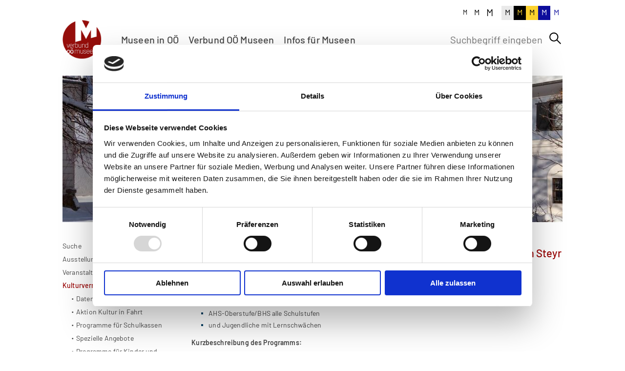

--- FILE ---
content_type: text/html; charset=utf-8
request_url: https://www.ooemuseen.at/museen-in-ooe/kulturvermittlung/193-museum-arbeitswelt-steyr-stollen-der-erinnerung-kz-zwangsarbeit-in-steyr
body_size: 8418
content:
<!DOCTYPE html>
<html lang="de">
    <head>
        <!--
    This website is powered by Koala Web Framework CMS Version 5.0.
    Koala Framework is a free open source Content Management Framework licensed under BSD.
    http://www.koala-framework.org
-->
<!-- ooemuseum-metaTags -->
        <meta name="generator" content="Koala Web Framework CMS" />
        <meta property="og:url" content="https://www.ooemuseen.at/museen-in-ooe/kulturvermittlung/193-museum-arbeitswelt-steyr-stollen-der-erinnerung-kz-zwangsarb" />
        <meta name="description" content="Kulturvermittlungsprogramme für Hauptschule/Neue Mittelschule/AHS-Unterstufe/AHS-Oberstufe/BHS von der 8. bis 13. Schulstufe" />
    
<!-- /ooemuseum-metaTags -->
<title>Museum Arbeitswelt Steyr: Stollen der Erinnerung: KZ & Zwangsarbeit in Steyr - Kulturvermittlung - Museen in OÖ - Verbund Oberösterreichischer Museen</title>    <!-- GoogleTagManager -->
    <script>
        dataLayer=[[]];
    </script>
        <script>(function(w,d,s,l,i){w[l]=w[l]||[];w[l].push({'gtm.start':
                new Date().getTime(),event:'gtm.js'});var f=d.getElementsByTagName(s)[0],
            j=d.createElement(s),dl=l!='dataLayer'?'&l='+l:'';j.async=true;j.src=
            'https://www.googletagmanager.com/gtm.js?id='+i+dl+'';f.parentNode.insertBefore(j,f);
        })(window,document,'script','dataLayer','GTM-MC96VHJ');</script>
        <!-- /GoogleTagManager -->
<!-- ooemuseum-assets -->
<link href="/assets/build/Frontend.css?0ab2282b50e01071b298" rel="stylesheet"><script data-kwf-unique-prefix="ooemuseum" data-base-url="" type="text/javascript" src="/assets/build/de.Frontend.js?0ab2282b50e01071b298"></script><script type="text/javascript" src="/assets/build/Frontend.js?0ab2282b50e01071b298"></script><!-- /ooemuseum-assets -->
<link rel="shortcut icon" href="/assets/web/images/favicon.ico" />

        <meta name="viewport" content="width=device-width, initial-scale=1">
    </head>
    <body class="ooemuseum-frontend ooemuseum-rootMaster">
        <div class="ooemuseum-rootMaster__outerPage">
            <div class="ooemuseum-rootMaster__page">
                <div class="ooemuseum-rootMaster__outerHeader">
                    <div class="ooemuseum-rootMaster__topHeader">
                        <div class="ooemuseum-rootMaster__fontSizeButton1">M</div>
                        <div class="ooemuseum-rootMaster__fontSizeButton2">M</div>
                        <div class="ooemuseum-rootMaster__fontSizeButton3">M</div>
                        <div class="ooemuseum-rootMaster__siteColorButton1">M</div>
                        <div class="ooemuseum-rootMaster__siteColorButton2">M</div>
                        <div class="ooemuseum-rootMaster__siteColorButton3">M</div>
                        <div class="ooemuseum-rootMaster__siteColorButton4">M</div>
                        <div class="ooemuseum-rootMaster__siteColorButton5">M</div>
                    </div>
                    <div class="ooemuseum-rootMaster__header">
                        <div class="ooemuseum-rootMaster__logo">
                            <a href="/">
                                <img src="/assets/web/images/logo.png" width="200" height="200" alt="" />
                            </a>
                        </div>
                        <div class="ooemuseum-rootMaster__mainMenu">
                                <nav class="ooemuseum-webStandard ooemuseum-webMenu ooemuseum-webListNone ooemuseum-webListNone ooemuseum-menuMain">
        <input type="hidden" value="null" />
        <ul class="ooemuseum-menuMain__menu">
                                        
                <li class="ooemuseum-menuMain__item ooemuseum-menuMain__item--first ooemuseum-menuMain__item--current                    ooemuseum-menuMain__item--hasSubMenu">
                                        <a href="/museen-in-ooe/suche" class="ooemuseum-menuMain__link">Museen in OÖ</a>
                                                                <div class="ooemuseum-menuMain__dropdown">
                            <ul>
                                                                    
                                    <li class="ooemuseum-menuMain__item ooemuseum-menuMain__item--first">
                                                                                <a href="/museen-in-ooe/suche" class="ooemuseum-menuMain__subMenuLink">Suche</a>
                                                                            </li>
                                    
                                                                    
                                    <li class="ooemuseum-menuMain__item">
                                                                                <a href="/museen-in-ooe/ausstellungen" class="ooemuseum-menuMain__subMenuLink">Ausstellungen</a>
                                                                            </li>
                                    
                                                                    
                                    <li class="ooemuseum-menuMain__item">
                                                                                <a href="/museen-in-ooe/veranstaltungen" class="ooemuseum-menuMain__subMenuLink">Veranstaltungen</a>
                                                                            </li>
                                    
                                                                    
                                    <li class="ooemuseum-menuMain__item ooemuseum-menuMain__item--current ooemuseum-menuMain__item--selected">
                                                                                <a href="/museen-in-ooe/kulturvermittlung" class="ooemuseum-menuMain__subMenuLink">Kulturvermittlung</a>
                                                                            </li>
                                    
                                                                    
                                    <li class="ooemuseum-menuMain__item">
                                                                                <a href="/museen-in-ooe/museumskarte-ooe" class="ooemuseum-menuMain__subMenuLink">Museumskarte OÖ</a>
                                                                            </li>
                                    
                                                                    
                                    <li class="ooemuseum-menuMain__item">
                                                                                <a href="/museen-in-ooe/museums-app" class="ooemuseum-menuMain__subMenuLink">Museums-App</a>
                                                                            </li>
                                    
                                                                    
                                    <li class="ooemuseum-menuMain__item">
                                                                                <a href="/museen-in-ooe/museumsshop" class="ooemuseum-menuMain__subMenuLink">Museumsshop</a>
                                                                            </li>
                                    
                                                                    
                                    <li class="ooemuseum-menuMain__item ooemuseum-menuMain__item--last">
                                                                                <a href="/museen-in-ooe/newsletter" class="ooemuseum-menuMain__subMenuLink">Newsletter</a>
                                                                            </li>
                                    
                                                            </ul>
                        </div>
                                    </li>
                
                            
                <li class="ooemuseum-menuMain__item                    ooemuseum-menuMain__item--hasSubMenu">
                                        <a href="/verbund-ooe-museen/wir-ueber-uns/leitbild-und-ziele" class="ooemuseum-menuMain__link  ooemuseum-kwcLinkIntern">Verbund OÖ Museen</a>
                                                                <div class="ooemuseum-menuMain__dropdown">
                            <ul>
                                                                    
                                    <li class="ooemuseum-menuMain__item ooemuseum-menuMain__item--first">
                                                                                <a href="/verbund-ooe-museen/wir-ueber-uns/leitbild-und-ziele" class="ooemuseum-menuMain__subMenuLink  ooemuseum-kwcLinkIntern">Wir über uns</a>
                                                                            </li>
                                    
                                                                    
                                    <li class="ooemuseum-menuMain__item">
                                                                                <a href="/verbund-ooe-museen/kontakt" class="ooemuseum-menuMain__subMenuLink">Kontakt</a>
                                                                            </li>
                                    
                                                                    
                                    <li class="ooemuseum-menuMain__item">
                                                                                <a href="/verbund-ooe-museen/aktivitaeten" class="ooemuseum-menuMain__subMenuLink">Aktivitäten</a>
                                                                            </li>
                                    
                                                                    
                                    <li class="ooemuseum-menuMain__item ooemuseum-menuMain__item--last">
                                                                                <a href="/verbund-ooe-museen/projekte/beratungsangebot-praeventive-konservervierung" class="ooemuseum-menuMain__subMenuLink  ooemuseum-kwcLinkIntern">Projekte</a>
                                                                            </li>
                                    
                                                            </ul>
                        </div>
                                    </li>
                
                            
                <li class="ooemuseum-menuMain__item ooemuseum-menuMain__item--last                    ooemuseum-menuMain__item--hasSubMenu">
                                        <a href="/infos-fuer-museen/aktuelles" class="ooemuseum-menuMain__link">Infos für Museen</a>
                                                                <div class="ooemuseum-menuMain__dropdown">
                            <ul>
                                                                    
                                    <li class="ooemuseum-menuMain__item ooemuseum-menuMain__item--first">
                                                                                <a href="/infos-fuer-museen/aktuelles" class="ooemuseum-menuMain__subMenuLink">Aktuelles</a>
                                                                            </li>
                                    
                                                                    
                                    <li class="ooemuseum-menuMain__item">
                                                                                <a href="/infos-fuer-museen/aktionswoche-imt-2026" class="ooemuseum-menuMain__subMenuLink">Aktionswoche IMT 2026</a>
                                                                            </li>
                                    
                                                                    
                                    <li class="ooemuseum-menuMain__item">
                                                                                <a href="/infos-fuer-museen/fachinformationen" class="ooemuseum-menuMain__subMenuLink">Fachinformationen</a>
                                                                            </li>
                                    
                                                                    
                                    <li class="ooemuseum-menuMain__item">
                                                                                <a href="/infos-fuer-museen/publikationen" class="ooemuseum-menuMain__subMenuLink">Publikationen</a>
                                                                            </li>
                                    
                                                                    
                                    <li class="ooemuseum-menuMain__item">
                                                                                <a href="/infos-fuer-museen/weiterbildung" class="ooemuseum-menuMain__subMenuLink">Weiterbildung</a>
                                                                            </li>
                                    
                                                                    
                                    <li class="ooemuseum-menuMain__item">
                                                                                <a href="/infos-fuer-museen/tagungen/bbos-tagung-1" class="ooemuseum-menuMain__subMenuLink  ooemuseum-kwcLinkIntern">Tagungen</a>
                                                                            </li>
                                    
                                                                    
                                    <li class="ooemuseum-menuMain__item ooemuseum-menuMain__item--last">
                                                                                <a href="/infos-fuer-museen/schwarzes-brett/kategorien/54-boerse-objekte-und-museumsausstattung" class="ooemuseum-menuMain__subMenuLink" data-kwc-detail="{&quot;directoryComponentId&quot;:&quot;167-categories&quot;,&quot;directoryComponentClass&quot;:&quot;Directory_NoticeBoard_Category_Component&quot;}">Schwarzes Brett</a>
                                                                            </li>
                                    
                                                            </ul>
                        </div>
                                    </li>
                
                                </ul>
    </nav>

                        </div>
                        <div class="ooemuseum-rootMaster__searchBox">
                            <div class="ooemuseum-fulltextSearchBox">
    <input type="hidden" value="{&quot;searchTitle&quot;:&quot;Suche&quot;,&quot;searchUrl&quot;:&quot;\/suche&quot;,&quot;useLiveSearch&quot;:true,&quot;hideSubmit&quot;:false,&quot;minSearchTermLength&quot;:3}" />
    <div class="unResponsive ooemuseum-fulltextSearchSearchViewAjaxSearchForm ooemuseum-webForm ooemuseum-kwcForm" data-width="100%" data-config="{&quot;componentId&quot;:&quot;root_search-view-searchForm&quot;,&quot;fieldConfig&quot;:{&quot;query&quot;:{}}}">
                    <div class="ooemuseum-webStandard ooemuseum-formContainer" data-width="100%">
                                                                    <form action="/suche" method="get">

                                            <div class="ooemuseum-kwfField ooemuseum-kwfFormFieldTextField ooemuseum-kwcLabelPositionLeft ooemuseum-query" data-field-name="query"><div class="ooemuseum-kwfFormFieldWrapper" style=""><input type="text" name="query" value="" autoComplete="off" placeholder="Suchbegriff eingeben" /></div></div>
                    
                    <div class="ooemuseum-submitWrapper ooemuseum-fulltextSearchSearchViewAjaxSearchForm__submitWrapper">
                        <div class="ooemuseum-button ooemuseum-fulltextSearchSearchViewAjaxSearchForm__button">
                            <button class="ooemuseum-submit ooemuseum-fulltextSearchSearchViewAjaxSearchForm__submit" type="submit" name="root_search-view-searchForm" value="submit">
                                <span></span>
                            </button>
                        </div>
                    </div>
                    <div class="ooemuseum-clear"></div>
                                                                    <input type="hidden" name="root_search-view-searchForm" value="submit" />
                    
                                        <input type="hidden" name="root_search-view-searchForm-post" value="post" />

                                    </form>
                                                            </div>
    </div>
</div>

                        </div>
                        <div class="ooemuseum-rootMaster__mobileMenu">
                            <nav class="ooemuseum-webListNone ooemuseum-webStandard ooemuseum-webMenu ooemuseum-default ooemuseum-menuMobile">
    <div class="ooemuseum-loadingMenu"><div class="ooemuseum-innerLoading"></div></div>
    <input type="hidden" value="{&quot;controllerUrl&quot;:&quot;\/admin\/component\/edit\/Menu_Mobile_Component\/Index&quot;,&quot;subrootComponentId&quot;:&quot;root&quot;,&quot;componentId&quot;:&quot;16_193-mobileMenu&quot;}" />
        <a class="ooemuseum-showMenu" href="#">
        
    </a>
                <div class="ooemuseum-slider" data-mobile-slider="true"></div>
            <div class="ooemuseum-closeMask"></div>
</nav>

                            <div class="ooemuseum-fulltextSearchBox">
    <input type="hidden" value="{&quot;searchTitle&quot;:&quot;Suche&quot;,&quot;searchUrl&quot;:&quot;\/suche&quot;,&quot;useLiveSearch&quot;:true,&quot;hideSubmit&quot;:false,&quot;minSearchTermLength&quot;:3}" />
    <div class="unResponsive ooemuseum-fulltextSearchSearchViewAjaxSearchForm ooemuseum-webForm ooemuseum-kwcForm" data-width="100%" data-config="{&quot;componentId&quot;:&quot;root_search-view-searchForm&quot;,&quot;fieldConfig&quot;:{&quot;query&quot;:{}}}">
                    <div class="ooemuseum-webStandard ooemuseum-formContainer" data-width="100%">
                                                                    <form action="/suche" method="get">

                                            <div class="ooemuseum-kwfField ooemuseum-kwfFormFieldTextField ooemuseum-kwcLabelPositionLeft ooemuseum-query" data-field-name="query"><div class="ooemuseum-kwfFormFieldWrapper" style=""><input type="text" name="query" value="" autoComplete="off" placeholder="Suchbegriff eingeben" /></div></div>
                    
                    <div class="ooemuseum-submitWrapper ooemuseum-fulltextSearchSearchViewAjaxSearchForm__submitWrapper">
                        <div class="ooemuseum-button ooemuseum-fulltextSearchSearchViewAjaxSearchForm__button">
                            <button class="ooemuseum-submit ooemuseum-fulltextSearchSearchViewAjaxSearchForm__submit" type="submit" name="root_search-view-searchForm" value="submit">
                                <span></span>
                            </button>
                        </div>
                    </div>
                    <div class="ooemuseum-clear"></div>
                                                                    <input type="hidden" name="root_search-view-searchForm" value="submit" />
                    
                                        <input type="hidden" name="root_search-view-searchForm-post" value="post" />

                                    </form>
                                                            </div>
    </div>
</div>

                        </div>
                        <div class="ooemuseum-clear"></div>
                    </div>
                </div>
                <div class="ooemuseum-rootMaster__stage">
                    <div class="ooemuseum-boxStage" data-config="{&quot;cellAlign&quot;:&quot;center&quot;,&quot;contain&quot;:false,&quot;wrapAround&quot;:true,&quot;cellSelector&quot;:&quot;.ooemuseum-boxStage__listItem&quot;,&quot;lazyImages&quot;:2,&quot;draggable&quot;:false,&quot;autoPlay&quot;:7500,&quot;pauseAutoPlayOnHover&quot;:false,&quot;pageDots&quot;:false,&quot;prevNextButtons&quot;:false}">
                    
        <div class="ooemuseum-boxStage__listItem  ooemuseum-boxStage__listItem--first ooemuseum-boxStage__listItem--even">
            <figure class="ooemuseum-boxStageImage dimensionDefault webImageLoadedAnimation ooemuseum-kwcImage" style="" data-width="100%" data-max-width="0">
                    <div class="ooemuseum-boxStageImage__outerContainer">
            <div class="ooemuseum-boxStageImage__container ooemuseum-kwcImageContainer " style="padding-bottom: 29.296875%"
                data-width-steps="[62,162,262,363,466,570,677,788,903,1024,1145,1273,1410,1500]"
                data-src="/media/Box_Stage_Image_Component/root-stage-1952/dh-{width}-112151/5cf91026/1768235120/162-2026-0001-c-sensen-museum-micheldorf.jpg">
                                <noscript>
                    <img src="/media/Box_Stage_Image_Component/root-stage-1952/dh-1024-112151/5cf91026/1768235120/162-2026-0001-c-sensen-museum-micheldorf.jpg" width="1024" height="300" alt="" />
                </noscript>
                            </div>
        </div>
                    </figure>

        </div>
        
                
        <div class="ooemuseum-boxStage__listItem  ooemuseum-boxStage__listItem--odd">
            <figure class="ooemuseum-boxStageImage dimensionDefault webImageLoadedAnimation ooemuseum-kwcImage" style="" data-width="100%" data-max-width="0">
                    <div class="ooemuseum-boxStageImage__outerContainer">
            <div class="ooemuseum-boxStageImage__container ooemuseum-kwcImageContainer " style="padding-bottom: 29.296875%"
                data-width-steps="[62,162,262,363,466,570,677,788,903,1024,1145,1273,1410,1500]"
                data-src="/media/Box_Stage_Image_Component/root-stage-1938/dh-{width}-112151/0c5d01cc/1768235039/227-2026-0007-c-vomus.jpg">
                                <noscript>
                    <img src="/media/Box_Stage_Image_Component/root-stage-1938/dh-1024-112151/0c5d01cc/1768235039/227-2026-0007-c-vomus.jpg" width="1024" height="300" alt="" />
                </noscript>
                            </div>
        </div>
                    </figure>

        </div>
        
                
        <div class="ooemuseum-boxStage__listItem  ooemuseum-boxStage__listItem--even">
            <figure class="ooemuseum-boxStageImage dimensionDefault webImageLoadedAnimation ooemuseum-kwcImage" style="" data-width="100%" data-max-width="0">
                    <div class="ooemuseum-boxStageImage__outerContainer">
            <div class="ooemuseum-boxStageImage__container ooemuseum-kwcImageContainer " style="padding-bottom: 29.296875%"
                data-width-steps="[62,162,262,363,466,570,677,788,903,1024,1145,1273,1410,1500]"
                data-src="/media/Box_Stage_Image_Component/root-stage-2207/dh-{width}-112151/4a303eb2/1768235078/228-2025-0006-c-ronald-winkler-winter-westfassade.jpg">
                                <noscript>
                    <img src="/media/Box_Stage_Image_Component/root-stage-2207/dh-1024-112151/4a303eb2/1768235078/228-2025-0006-c-ronald-winkler-winter-westfassade.jpg" width="1024" height="300" alt="" />
                </noscript>
                            </div>
        </div>
                    </figure>

        </div>
        
                
        <div class="ooemuseum-boxStage__listItem  ooemuseum-boxStage__listItem--odd">
            <figure class="ooemuseum-boxStageImage dimensionDefault webImageLoadedAnimation ooemuseum-kwcImage" style="" data-width="100%" data-max-width="0">
                    <div class="ooemuseum-boxStageImage__outerContainer">
            <div class="ooemuseum-boxStageImage__container ooemuseum-kwcImageContainer " style="padding-bottom: 29.296875%"
                data-width-steps="[62,162,262,363,466,570,677,788,903,1024,1145,1273,1410,1500]"
                data-src="/media/Box_Stage_Image_Component/root-stage-2196/dh-{width}-112151/f58db6ac/1765363197/103-2025-0014-c-vomus-muehlenadvent.jpg">
                                <noscript>
                    <img src="/media/Box_Stage_Image_Component/root-stage-2196/dh-1024-112151/f58db6ac/1765363197/103-2025-0014-c-vomus-muehlenadvent.jpg" width="1024" height="300" alt="" />
                </noscript>
                            </div>
        </div>
                    </figure>

        </div>
        
                
        <div class="ooemuseum-boxStage__listItem  ooemuseum-boxStage__listItem--even">
            <figure class="ooemuseum-boxStageImage dimensionDefault webImageLoadedAnimation ooemuseum-kwcImage" style="" data-width="100%" data-max-width="0">
                    <div class="ooemuseum-boxStageImage__outerContainer">
            <div class="ooemuseum-boxStageImage__container ooemuseum-kwcImageContainer " style="padding-bottom: 29.296875%"
                data-width-steps="[62,162,262,363,466,570,677,788,903,1024,1145,1273,1410,1557,1718,1896,2048]"
                data-src="/media/Box_Stage_Image_Component/root-stage-12916/dh-{width}-112151/eb86f558/1688998310/neu-02-innen-muehlsteinmuseum-steinbrecherhaus-c-verein-steinbrecherhaus-perg.jpg">
                                <noscript>
                    <img src="/media/Box_Stage_Image_Component/root-stage-12916/dh-1024-112151/eb86f558/1688998310/neu-02-innen-muehlsteinmuseum-steinbrecherhaus-c-verein-steinbrecherhaus-perg.jpg" width="1024" height="300" alt="" />
                </noscript>
                            </div>
        </div>
                    </figure>

        </div>
        
                
        <div class="ooemuseum-boxStage__listItem  ooemuseum-boxStage__listItem--odd">
            <figure class="ooemuseum-boxStageImage dimensionDefault webImageLoadedAnimation ooemuseum-kwcImage" style="" data-width="100%" data-max-width="0">
                    <div class="ooemuseum-boxStageImage__outerContainer">
            <div class="ooemuseum-boxStageImage__container ooemuseum-kwcImageContainer " style="padding-bottom: 29.296875%"
                data-width-steps="[62,162,262,363,466,570,677,788,903,1024,1145,1273,1410,1557,1718,1896,2048]"
                data-src="/media/Box_Stage_Image_Component/root-stage-12921/dh-{width}-112151/1d0cf5ec/1683192220/284-2014-0002-c-vomus.JPG">
                                <noscript>
                    <img src="/media/Box_Stage_Image_Component/root-stage-12921/dh-1024-112151/1d0cf5ec/1683192220/284-2014-0002-c-vomus.JPG" width="1024" height="300" alt="" />
                </noscript>
                            </div>
        </div>
                    </figure>

        </div>
        
                
        <div class="ooemuseum-boxStage__listItem  ooemuseum-boxStage__listItem--even">
            <figure class="ooemuseum-boxStageImage dimensionDefault webImageLoadedAnimation ooemuseum-kwcImage" style="" data-width="100%" data-max-width="0">
                    <div class="ooemuseum-boxStageImage__outerContainer">
            <div class="ooemuseum-boxStageImage__container ooemuseum-kwcImageContainer " style="padding-bottom: 29.296875%"
                data-width-steps="[62,162,262,363,466,570,677,788,903,1024,1145,1273,1410,1500]"
                data-src="/media/Box_Stage_Image_Component/root-stage-17133/dh-{width}-112151/09e2fd13/1747827805/196-2022-0003-c-ooelkg-michael-maritsch.jpg">
                                <noscript>
                    <img src="/media/Box_Stage_Image_Component/root-stage-17133/dh-1024-112151/09e2fd13/1747827805/196-2022-0003-c-ooelkg-michael-maritsch.jpg" width="1024" height="300" alt="" />
                </noscript>
                            </div>
        </div>
                    </figure>

        </div>
        
                
        <div class="ooemuseum-boxStage__listItem  ooemuseum-boxStage__listItem--odd">
            <figure class="ooemuseum-boxStageImage dimensionDefault webImageLoadedAnimation ooemuseum-kwcImage" style="" data-width="100%" data-max-width="0">
                    <div class="ooemuseum-boxStageImage__outerContainer">
            <div class="ooemuseum-boxStageImage__container ooemuseum-kwcImageContainer " style="padding-bottom: 29.296875%"
                data-width-steps="[62,162,262,363,466,570,677,788,903,1024,1145,1273,1410,1453]"
                data-src="/media/Box_Stage_Image_Component/root-stage-11330/dh-{width}-112151/2bcaf409/1747822079/160-2025-0019-c-vomus-austellung-100-jahre-dachstein-schischuh.jpg">
                                <noscript>
                    <img src="/media/Box_Stage_Image_Component/root-stage-11330/dh-1024-112151/2bcaf409/1747822079/160-2025-0019-c-vomus-austellung-100-jahre-dachstein-schischuh.jpg" width="1024" height="300" alt="" />
                </noscript>
                            </div>
        </div>
                    </figure>

        </div>
        
                
        <div class="ooemuseum-boxStage__listItem  ooemuseum-boxStage__listItem--even">
            <figure class="ooemuseum-boxStageImage dimensionDefault webImageLoadedAnimation ooemuseum-kwcImage" style="" data-width="100%" data-max-width="0">
                    <div class="ooemuseum-boxStageImage__outerContainer">
            <div class="ooemuseum-boxStageImage__container ooemuseum-kwcImageContainer " style="padding-bottom: 29.296875%"
                data-width-steps="[62,162,262,363,466,570,677,788,903,1024,1145,1273,1410,1500]"
                data-src="/media/Box_Stage_Image_Component/root-stage-5150/dh-{width}-112151/e3721339/1702569167/118-2020-0023-c-vomus.jpg">
                                <noscript>
                    <img src="/media/Box_Stage_Image_Component/root-stage-5150/dh-1024-112151/e3721339/1702569167/118-2020-0023-c-vomus.jpg" width="1024" height="300" alt="" />
                </noscript>
                            </div>
        </div>
                    </figure>

        </div>
        
                
        <div class="ooemuseum-boxStage__listItem  ooemuseum-boxStage__listItem--odd">
            <figure class="ooemuseum-boxStageImage dimensionDefault webImageLoadedAnimation ooemuseum-kwcImage" style="" data-width="100%" data-max-width="0">
                    <div class="ooemuseum-boxStageImage__outerContainer">
            <div class="ooemuseum-boxStageImage__container ooemuseum-kwcImageContainer " style="padding-bottom: 29.296875%"
                data-width-steps="[62,162,262,363,466,570,677,788,903,1024,1145,1273,1410,1557,1718,1896,2048]"
                data-src="/media/Box_Stage_Image_Component/root-stage-5123/dh-{width}-112151/aced471e/1683113524/324-2022-0005-c-brunobrandstetter-stadttheater-.jpg">
                                <noscript>
                    <img src="/media/Box_Stage_Image_Component/root-stage-5123/dh-1024-112151/aced471e/1683113524/324-2022-0005-c-brunobrandstetter-stadttheater-.jpg" width="1024" height="300" alt="" />
                </noscript>
                            </div>
        </div>
                    </figure>

        </div>
        
                
        <div class="ooemuseum-boxStage__listItem  ooemuseum-boxStage__listItem--even">
            <figure class="ooemuseum-boxStageImage dimensionDefault webImageLoadedAnimation ooemuseum-kwcImage" style="" data-width="100%" data-max-width="0">
                    <div class="ooemuseum-boxStageImage__outerContainer">
            <div class="ooemuseum-boxStageImage__container ooemuseum-kwcImageContainer " style="padding-bottom: 29.296875%"
                data-width-steps="[62,162,262,363,466,570,677,788,903,1024,1145,1273,1410,1557,1718,1896,2048]"
                data-src="/media/Box_Stage_Image_Component/root-stage-5154/dh-{width}-112151/a27b30c5/1742545168/museum-exklusiv-stadtansichten-c-helena-wimmer.jpg">
                                <noscript>
                    <img src="/media/Box_Stage_Image_Component/root-stage-5154/dh-1024-112151/a27b30c5/1742545168/museum-exklusiv-stadtansichten-c-helena-wimmer.jpg" width="1024" height="300" alt="" />
                </noscript>
                            </div>
        </div>
                    </figure>

        </div>
        
                
        <div class="ooemuseum-boxStage__listItem  ooemuseum-boxStage__listItem--odd">
            <figure class="ooemuseum-boxStageImage dimensionDefault webImageLoadedAnimation ooemuseum-kwcImage" style="" data-width="100%" data-max-width="0">
                    <div class="ooemuseum-boxStageImage__outerContainer">
            <div class="ooemuseum-boxStageImage__container ooemuseum-kwcImageContainer " style="padding-bottom: 29.296875%"
                data-width-steps="[62,162,262,363,466,570,677,788,903,1024,1145,1273,1410,1557,1718,1896,2048]"
                data-src="/media/Box_Stage_Image_Component/root-stage-1642/dh-{width}-112151/7423f76b/1702565839/312-2020-0014-c-daringer-kunstmuseum-nr-b-daringer-kunstmuseum-aspach-c-johann-zehner.jpg">
                                <noscript>
                    <img src="/media/Box_Stage_Image_Component/root-stage-1642/dh-1024-112151/7423f76b/1702565839/312-2020-0014-c-daringer-kunstmuseum-nr-b-daringer-kunstmuseum-aspach-c-johann-zehner.jpg" width="1024" height="300" alt="" />
                </noscript>
                            </div>
        </div>
                    </figure>

        </div>
        
                
        <div class="ooemuseum-boxStage__listItem  ooemuseum-boxStage__listItem--even">
            <figure class="ooemuseum-boxStageImage dimensionDefault webImageLoadedAnimation ooemuseum-kwcImage" style="" data-width="100%" data-max-width="0">
                    <div class="ooemuseum-boxStageImage__outerContainer">
            <div class="ooemuseum-boxStageImage__container ooemuseum-kwcImageContainer " style="padding-bottom: 29.296875%"
                data-width-steps="[62,162,262,363,466,570,677,788,903,1024,1145,1273,1410,1557,1718,1896,2048]"
                data-src="/media/Box_Stage_Image_Component/root-stage-1528/dh-{width}-112151/bb043df2/1742543925/325-2020-0008-c-archipicture-mag-dietmar-tollerian.jpg">
                                <noscript>
                    <img src="/media/Box_Stage_Image_Component/root-stage-1528/dh-1024-112151/bb043df2/1742543925/325-2020-0008-c-archipicture-mag-dietmar-tollerian.jpg" width="1024" height="300" alt="" />
                </noscript>
                            </div>
        </div>
                    </figure>

        </div>
        
                
        <div class="ooemuseum-boxStage__listItem  ooemuseum-boxStage__listItem--odd">
            <figure class="ooemuseum-boxStageImage dimensionDefault webImageLoadedAnimation ooemuseum-kwcImage" style="" data-width="100%" data-max-width="0">
                    <div class="ooemuseum-boxStageImage__outerContainer">
            <div class="ooemuseum-boxStageImage__container ooemuseum-kwcImageContainer " style="padding-bottom: 29.296875%"
                data-width-steps="[62,162,262,363,466,570,677,788,903,1024,1145,1273,1410,1557,1718,1896,2048]"
                data-src="/media/Box_Stage_Image_Component/root-stage-1965/dh-{width}-112151/65d71be0/1683190691/erblehner-com-3226.jpg">
                                <noscript>
                    <img src="/media/Box_Stage_Image_Component/root-stage-1965/dh-1024-112151/65d71be0/1683190691/erblehner-com-3226.jpg" width="1024" height="300" alt="" />
                </noscript>
                            </div>
        </div>
                    </figure>

        </div>
        
                
        <div class="ooemuseum-boxStage__listItem  ooemuseum-boxStage__listItem--even">
            <figure class="ooemuseum-boxStageImage dimensionDefault webImageLoadedAnimation ooemuseum-kwcImage" style="" data-width="100%" data-max-width="0">
                    <div class="ooemuseum-boxStageImage__outerContainer">
            <div class="ooemuseum-boxStageImage__container ooemuseum-kwcImageContainer " style="padding-bottom: 29.296875%"
                data-width-steps="[62,162,262,363,466,570,677,788,903,1024,1145,1273,1410,1557,1718,1896,2048]"
                data-src="/media/Box_Stage_Image_Component/root-stage-1967/dh-{width}-112151/6cfbceb7/1702566371/228-2022-0004-c-doris-himmelbauer.jpg">
                                <noscript>
                    <img src="/media/Box_Stage_Image_Component/root-stage-1967/dh-1024-112151/6cfbceb7/1702566371/228-2022-0004-c-doris-himmelbauer.jpg" width="1024" height="300" alt="" />
                </noscript>
                            </div>
        </div>
                    </figure>

        </div>
        
                
        <div class="ooemuseum-boxStage__listItem  ooemuseum-boxStage__listItem--odd">
            <figure class="ooemuseum-boxStageImage dimensionDefault webImageLoadedAnimation ooemuseum-kwcImage" style="" data-width="100%" data-max-width="0">
                    <div class="ooemuseum-boxStageImage__outerContainer">
            <div class="ooemuseum-boxStageImage__container ooemuseum-kwcImageContainer " style="padding-bottom: 29.296875%"
                data-width-steps="[62,162,262,363,466,570,677,788,903,1024,1145,1273,1410,1557,1718,1896,2048]"
                data-src="/media/Box_Stage_Image_Component/root-stage-1969/dh-{width}-112151/3a41c8c7/1742544964/ooe-museumstag-2024-wilhering-0132-c-erblehner-com.jpg">
                                <noscript>
                    <img src="/media/Box_Stage_Image_Component/root-stage-1969/dh-1024-112151/3a41c8c7/1742544964/ooe-museumstag-2024-wilhering-0132-c-erblehner-com.jpg" width="1024" height="300" alt="" />
                </noscript>
                            </div>
        </div>
                    </figure>

        </div>
        
                
        <div class="ooemuseum-boxStage__listItem  ooemuseum-boxStage__listItem--even">
            <figure class="ooemuseum-boxStageImage dimensionDefault webImageLoadedAnimation ooemuseum-kwcImage" style="" data-width="100%" data-max-width="0">
                    <div class="ooemuseum-boxStageImage__outerContainer">
            <div class="ooemuseum-boxStageImage__container ooemuseum-kwcImageContainer " style="padding-bottom: 29.296875%"
                data-width-steps="[62,162,262,363,466,570,677,788,903,1024,1145,1273,1410,1557,1718,1896,2048]"
                data-src="/media/Box_Stage_Image_Component/root-stage-3336/dh-{width}-112151/7405ae4b/1702566498/heimatforschertagung-2023-perg-0139-c-arge-rhf.jpg">
                                <noscript>
                    <img src="/media/Box_Stage_Image_Component/root-stage-3336/dh-1024-112151/7405ae4b/1702566498/heimatforschertagung-2023-perg-0139-c-arge-rhf.jpg" width="1024" height="300" alt="" />
                </noscript>
                            </div>
        </div>
                    </figure>

        </div>
        
                
        <div class="ooemuseum-boxStage__listItem  ooemuseum-boxStage__listItem--odd">
            <figure class="ooemuseum-boxStageImage dimensionDefault webImageLoadedAnimation ooemuseum-kwcImage" style="" data-width="100%" data-max-width="0">
                    <div class="ooemuseum-boxStageImage__outerContainer">
            <div class="ooemuseum-boxStageImage__container ooemuseum-kwcImageContainer " style="padding-bottom: 29.296875%"
                data-width-steps="[62,162,262,363,466,570,677,788,903,1024,1024]"
                data-src="/media/Box_Stage_Image_Component/root-stage-1980/dh-{width}-112151/1a1e64eb/1702559843/227-2023-0001-c-lukas-riegel.jpg">
                                <noscript>
                    <img src="/media/Box_Stage_Image_Component/root-stage-1980/dh-1024-112151/1a1e64eb/1702559843/227-2023-0001-c-lukas-riegel.jpg" width="1024" height="300" alt="" />
                </noscript>
                            </div>
        </div>
                    </figure>

        </div>
        
                
        <div class="ooemuseum-boxStage__listItem  ooemuseum-boxStage__listItem--even">
            <figure class="ooemuseum-boxStageImage dimensionDefault webImageLoadedAnimation ooemuseum-kwcImage" style="" data-width="100%" data-max-width="0">
                    <div class="ooemuseum-boxStageImage__outerContainer">
            <div class="ooemuseum-boxStageImage__container ooemuseum-kwcImageContainer " style="padding-bottom: 29.296875%"
                data-width-steps="[62,162,262,363,466,570,677,788,903,1024,1145,1273,1410,1557,1718,1896,2048]"
                data-src="/media/Box_Stage_Image_Component/root-stage-1981/dh-{width}-112151/8dce841d/1742543246/215-2024-0061-c-vomus-imt2024.jpg">
                                <noscript>
                    <img src="/media/Box_Stage_Image_Component/root-stage-1981/dh-1024-112151/8dce841d/1742543246/215-2024-0061-c-vomus-imt2024.jpg" width="1024" height="300" alt="" />
                </noscript>
                            </div>
        </div>
                    </figure>

        </div>
        
                
        <div class="ooemuseum-boxStage__listItem  ooemuseum-boxStage__listItem--odd">
            <figure class="ooemuseum-boxStageImage dimensionDefault webImageLoadedAnimation ooemuseum-kwcImage" style="" data-width="100%" data-max-width="0">
                    <div class="ooemuseum-boxStageImage__outerContainer">
            <div class="ooemuseum-boxStageImage__container ooemuseum-kwcImageContainer " style="padding-bottom: 29.296875%"
                data-width-steps="[62,162,262,363,466,570,677,788,903,1024,1145,1273,1410,1500]"
                data-src="/media/Box_Stage_Image_Component/root-stage-2204/dh-{width}-112151/792a8b85/1742545474/20250711-archaeologie-sabine-watzlawik.jpg">
                                <noscript>
                    <img src="/media/Box_Stage_Image_Component/root-stage-2204/dh-1024-112151/792a8b85/1742545474/20250711-archaeologie-sabine-watzlawik.jpg" width="1024" height="300" alt="" />
                </noscript>
                            </div>
        </div>
                    </figure>

        </div>
        
                
        <div class="ooemuseum-boxStage__listItem  ooemuseum-boxStage__listItem--even">
            <figure class="ooemuseum-boxStageImage dimensionDefault webImageLoadedAnimation ooemuseum-kwcImage" style="" data-width="100%" data-max-width="0">
                    <div class="ooemuseum-boxStageImage__outerContainer">
            <div class="ooemuseum-boxStageImage__container ooemuseum-kwcImageContainer " style="padding-bottom: 29.296875%"
                data-width-steps="[62,162,262,363,466,570,677,788,903,1024,1145,1273,1410,1500]"
                data-src="/media/Box_Stage_Image_Component/root-stage-1524/dh-{width}-112151/21b5e72f/1702568047/050-2023-0002-c-mkd-linz-augmented.jpg">
                                <noscript>
                    <img src="/media/Box_Stage_Image_Component/root-stage-1524/dh-1024-112151/21b5e72f/1702568047/050-2023-0002-c-mkd-linz-augmented.jpg" width="1024" height="300" alt="" />
                </noscript>
                            </div>
        </div>
                    </figure>

        </div>
        
                
        <div class="ooemuseum-boxStage__listItem  ooemuseum-boxStage__listItem--odd">
            <figure class="ooemuseum-boxStageImage dimensionDefault webImageLoadedAnimation ooemuseum-kwcImage" style="" data-width="100%" data-max-width="0">
                    <div class="ooemuseum-boxStageImage__outerContainer">
            <div class="ooemuseum-boxStageImage__container ooemuseum-kwcImageContainer " style="padding-bottom: 29.296875%"
                data-width-steps="[62,162,262,363,466,570,677,788,903,1024,1145,1273,1410,1557,1718,1896,2000]"
                data-src="/media/Box_Stage_Image_Component/root-stage-5131/dh-{width}-112151/66ad3022/1744186967/papiermachermuseum-c-heimo-hamminger-fotografie.jpg">
                                <noscript>
                    <img src="/media/Box_Stage_Image_Component/root-stage-5131/dh-1024-112151/66ad3022/1744186967/papiermachermuseum-c-heimo-hamminger-fotografie.jpg" width="1024" height="300" alt="" />
                </noscript>
                            </div>
        </div>
                    </figure>

        </div>
        
                
        <div class="ooemuseum-boxStage__listItem  ooemuseum-boxStage__listItem--even">
            <figure class="ooemuseum-boxStageImage dimensionDefault webImageLoadedAnimation ooemuseum-kwcImage" style="" data-width="100%" data-max-width="0">
                    <div class="ooemuseum-boxStageImage__outerContainer">
            <div class="ooemuseum-boxStageImage__container ooemuseum-kwcImageContainer " style="padding-bottom: 29.296875%"
                data-width-steps="[62,162,262,363,466,570,677,788,903,1024,1145,1273,1410,1557,1718,1896,2048]"
                data-src="/media/Box_Stage_Image_Component/root-stage-5132/dh-{width}-112151/f5018132/1702567173/008-2023-0072-c-vomus.jpg">
                                <noscript>
                    <img src="/media/Box_Stage_Image_Component/root-stage-5132/dh-1024-112151/f5018132/1702567173/008-2023-0072-c-vomus.jpg" width="1024" height="300" alt="" />
                </noscript>
                            </div>
        </div>
                    </figure>

        </div>
        
                
        <div class="ooemuseum-boxStage__listItem  ooemuseum-boxStage__listItem--odd">
            <figure class="ooemuseum-boxStageImage dimensionDefault webImageLoadedAnimation ooemuseum-kwcImage" style="" data-width="100%" data-max-width="0">
                    <div class="ooemuseum-boxStageImage__outerContainer">
            <div class="ooemuseum-boxStageImage__container ooemuseum-kwcImageContainer " style="padding-bottom: 29.296875%"
                data-width-steps="[62,162,262,363,466,570,677,788,903,1024,1145,1273,1410,1500]"
                data-src="/media/Box_Stage_Image_Component/root-stage-5138/dh-{width}-112151/75c7a108/1702570534/009-2020-0001-c-flora-fellner.jpg">
                                <noscript>
                    <img src="/media/Box_Stage_Image_Component/root-stage-5138/dh-1024-112151/75c7a108/1702570534/009-2020-0001-c-flora-fellner.jpg" width="1024" height="300" alt="" />
                </noscript>
                            </div>
        </div>
                    </figure>

        </div>
        
                
        <div class="ooemuseum-boxStage__listItem  ooemuseum-boxStage__listItem--even">
            <figure class="ooemuseum-boxStageImage dimensionDefault webImageLoadedAnimation ooemuseum-kwcImage" style="" data-width="100%" data-max-width="0">
                    <div class="ooemuseum-boxStageImage__outerContainer">
            <div class="ooemuseum-boxStageImage__container ooemuseum-kwcImageContainer " style="padding-bottom: 29.296875%"
                data-width-steps="[62,162,262,363,466,570,677,788,903,1024,1145,1273,1410,1500]"
                data-src="/media/Box_Stage_Image_Component/root-stage-1964/dh-{width}-112151/574d1ada/1702569708/282-2023-0011-c-stollen-der-erinnerung-kerviel.jpg">
                                <noscript>
                    <img src="/media/Box_Stage_Image_Component/root-stage-1964/dh-1024-112151/574d1ada/1702569708/282-2023-0011-c-stollen-der-erinnerung-kerviel.jpg" width="1024" height="300" alt="" />
                </noscript>
                            </div>
        </div>
                    </figure>

        </div>
        
                
        <div class="ooemuseum-boxStage__listItem  ooemuseum-boxStage__listItem--odd">
            <figure class="ooemuseum-boxStageImage dimensionDefault webImageLoadedAnimation ooemuseum-kwcImage" style="" data-width="100%" data-max-width="0">
                    <div class="ooemuseum-boxStageImage__outerContainer">
            <div class="ooemuseum-boxStageImage__container ooemuseum-kwcImageContainer " style="padding-bottom: 29.296875%"
                data-width-steps="[62,162,262,363,466,570,677,788,903,1024,1145,1273,1410,1557,1718,1896,2000]"
                data-src="/media/Box_Stage_Image_Component/root-stage-5144/dh-{width}-112151/11486882/1702566830/108-2022-0007-c-tvb-pyhrn-priel-markus-kohlmayr.jpg">
                                <noscript>
                    <img src="/media/Box_Stage_Image_Component/root-stage-5144/dh-1024-112151/11486882/1702566830/108-2022-0007-c-tvb-pyhrn-priel-markus-kohlmayr.jpg" width="1024" height="300" alt="" />
                </noscript>
                            </div>
        </div>
                    </figure>

        </div>
        
                
        <div class="ooemuseum-boxStage__listItem  ooemuseum-boxStage__listItem--even">
            <figure class="ooemuseum-boxStageImage dimensionDefault webImageLoadedAnimation ooemuseum-kwcImage" style="" data-width="100%" data-max-width="0">
                    <div class="ooemuseum-boxStageImage__outerContainer">
            <div class="ooemuseum-boxStageImage__container ooemuseum-kwcImageContainer " style="padding-bottom: 29.296875%"
                data-width-steps="[62,162,262,363,466,570,677,788,903,1024,1145,1273,1410,1500]"
                data-src="/media/Box_Stage_Image_Component/root-stage-5145/dh-{width}-112151/b6242886/1747827805/021-2021-0001-c-keltendorf-mitterkirchen.jpg">
                                <noscript>
                    <img src="/media/Box_Stage_Image_Component/root-stage-5145/dh-1024-112151/b6242886/1747827805/021-2021-0001-c-keltendorf-mitterkirchen.jpg" width="1024" height="300" alt="" />
                </noscript>
                            </div>
        </div>
                    </figure>

        </div>
        
                
        <div class="ooemuseum-boxStage__listItem  ooemuseum-boxStage__listItem--odd">
            <figure class="ooemuseum-boxStageImage dimensionDefault webImageLoadedAnimation ooemuseum-kwcImage" style="" data-width="100%" data-max-width="0">
                    <div class="ooemuseum-boxStageImage__outerContainer">
            <div class="ooemuseum-boxStageImage__container ooemuseum-kwcImageContainer " style="padding-bottom: 29.296875%"
                data-width-steps="[62,162,262,363,466,570,677,788,903,1024,1145,1273,1410,1500]"
                data-src="/media/Box_Stage_Image_Component/root-stage-5151/dh-{width}-112151/338e6909/1747822031/261-2022-0004-c-ooe-schulmuseum.jpg">
                                <noscript>
                    <img src="/media/Box_Stage_Image_Component/root-stage-5151/dh-1024-112151/338e6909/1747822031/261-2022-0004-c-ooe-schulmuseum.jpg" width="1024" height="300" alt="" />
                </noscript>
                            </div>
        </div>
                    </figure>

        </div>
        
                
        <div class="ooemuseum-boxStage__listItem  ooemuseum-boxStage__listItem--even">
            <figure class="ooemuseum-boxStageImage dimensionDefault webImageLoadedAnimation ooemuseum-kwcImage" style="" data-width="100%" data-max-width="0">
                    <div class="ooemuseum-boxStageImage__outerContainer">
            <div class="ooemuseum-boxStageImage__container ooemuseum-kwcImageContainer " style="padding-bottom: 29.296875%"
                data-width-steps="[62,162,262,363,466,570,677,788,903,1024,1145,1273,1410,1557,1718,1896,2048]"
                data-src="/media/Box_Stage_Image_Component/root-stage-5156/dh-{width}-112151/e54207f8/1742545645/20240511-112815.jpg">
                                <noscript>
                    <img src="/media/Box_Stage_Image_Component/root-stage-5156/dh-1024-112151/e54207f8/1742545645/20240511-112815.jpg" width="1024" height="300" alt="" />
                </noscript>
                            </div>
        </div>
                    </figure>

        </div>
        
                
        <div class="ooemuseum-boxStage__listItem  ooemuseum-boxStage__listItem--odd">
            <figure class="ooemuseum-boxStageImage dimensionDefault webImageLoadedAnimation ooemuseum-kwcImage" style="" data-width="100%" data-max-width="0">
                    <div class="ooemuseum-boxStageImage__outerContainer">
            <div class="ooemuseum-boxStageImage__container ooemuseum-kwcImageContainer " style="padding-bottom: 29.296875%"
                data-width-steps="[40,140,240,341,443,547,654,764,878,998,998]"
                data-src="/media/Box_Stage_Image_Component/root-stage-5159/dh-{width}-112151/235dc778/1702558769/351-2019-0033-c-museum-innviertler-volkskundehaus-charlotte-taitl-haus.jpg">
                                <noscript>
                    <img src="/media/Box_Stage_Image_Component/root-stage-5159/dh-998-112151/235dc778/1702558769/351-2019-0033-c-museum-innviertler-volkskundehaus-charlotte-taitl-haus.jpg" width="1024" height="300" alt="" />
                </noscript>
                            </div>
        </div>
                    </figure>

        </div>
        
                
        <div class="ooemuseum-boxStage__listItem  ooemuseum-boxStage__listItem--even">
            <figure class="ooemuseum-boxStageImage dimensionDefault webImageLoadedAnimation ooemuseum-kwcImage" style="" data-width="100%" data-max-width="0">
                    <div class="ooemuseum-boxStageImage__outerContainer">
            <div class="ooemuseum-boxStageImage__container ooemuseum-kwcImageContainer " style="padding-bottom: 29.296875%"
                data-width-steps="[62,162,262,363,466,570,677,788,903,1024,1145,1273,1410,1557,1718,1896,2048]"
                data-src="/media/Box_Stage_Image_Component/root-stage-12917/dh-{width}-112151/aad405b1/1702567839/ooe-museumstag-asten-20221105-0159-c-erblehner-com.jpg">
                                <noscript>
                    <img src="/media/Box_Stage_Image_Component/root-stage-12917/dh-1024-112151/aad405b1/1702567839/ooe-museumstag-asten-20221105-0159-c-erblehner-com.jpg" width="1024" height="300" alt="" />
                </noscript>
                            </div>
        </div>
                    </figure>

        </div>
        
                
        <div class="ooemuseum-boxStage__listItem  ooemuseum-boxStage__listItem--odd">
            <figure class="ooemuseum-boxStageImage dimensionDefault webImageLoadedAnimation ooemuseum-kwcImage" style="" data-width="100%" data-max-width="0">
                    <div class="ooemuseum-boxStageImage__outerContainer">
            <div class="ooemuseum-boxStageImage__container ooemuseum-kwcImageContainer " style="padding-bottom: 29.296875%"
                data-width-steps="[62,162,262,363,466,570,677,788,903,1024,1145,1273,1275]"
                data-src="/media/Box_Stage_Image_Component/root-stage-1521/dh-{width}-112151/e19963bc/1702572567/wagnereimuseum-c-franz-ecker.jpg">
                                <noscript>
                    <img src="/media/Box_Stage_Image_Component/root-stage-1521/dh-1024-112151/e19963bc/1702572567/wagnereimuseum-c-franz-ecker.jpg" width="1024" height="300" alt="" />
                </noscript>
                            </div>
        </div>
                    </figure>

        </div>
        
                
        <div class="ooemuseum-boxStage__listItem  ooemuseum-boxStage__listItem--last ooemuseum-boxStage__listItem--even">
            <figure class="ooemuseum-boxStageImage dimensionDefault webImageLoadedAnimation ooemuseum-kwcImage" style="" data-width="100%" data-max-width="0">
                    <div class="ooemuseum-boxStageImage__outerContainer">
            <div class="ooemuseum-boxStageImage__container ooemuseum-kwcImageContainer " style="padding-bottom: 29.296875%"
                data-width-steps="[62,162,262,363,466,570,677,788,903,1024,1145,1273,1410,1500]"
                data-src="/media/Box_Stage_Image_Component/root-stage-14320/dh-{width}-112151/ab49afca/1710149175/005-2022-0010-c-tvb-pyhrn-priel-kohlmayr.jpg">
                                <noscript>
                    <img src="/media/Box_Stage_Image_Component/root-stage-14320/dh-1024-112151/ab49afca/1710149175/005-2022-0010-c-tvb-pyhrn-priel-kohlmayr.jpg" width="1024" height="300" alt="" />
                </noscript>
                            </div>
        </div>
                    </figure>

        </div>
        
            </div>

                </div>
                                    <div class="ooemuseum-rootMaster__subMenu">
                            <nav class="ooemuseum-webStandard ooemuseum-webMenu ooemuseum-webListNone ooemuseum-webListNone ooemuseum-menuSub">
                        <ul class="ooemuseum-menuSub__menu">
                                        
                <li class="ooemuseum-menuSub__item ooemuseum-menuSub__item--first">
                                        <a href="/museen-in-ooe/suche" class="ooemuseum-menuSub__link">Suche</a>
                                                                            </li>
                
                            
                <li class="ooemuseum-menuSub__item">
                                        <a href="/museen-in-ooe/ausstellungen" class="ooemuseum-menuSub__link">Ausstellungen</a>
                                                                            </li>
                
                            
                <li class="ooemuseum-menuSub__item">
                                        <a href="/museen-in-ooe/veranstaltungen" class="ooemuseum-menuSub__link">Veranstaltungen</a>
                                                                            </li>
                
                            
                <li class="ooemuseum-menuSub__item ooemuseum-menuSub__item--current">
                                        <a href="/museen-in-ooe/kulturvermittlung" class="ooemuseum-menuSub__link">Kulturvermittlung</a>
                                                                                        <nav class="ooemuseum-webStandard ooemuseum-webMenu ooemuseum-webListNone ooemuseum-webListNone ooemuseum-menuSubSub">
                <ul class="menu">
                            
                <li class="ooemuseum-menuSubSub__item ooemuseum-menuSubSub__item--first">
                                        <a href="/museen-in-ooe/kulturvermittlung/datenerhebung-fuer-museen">Datenerhebung für Museen</a>
                                                        </li>
                
                            
                <li class="ooemuseum-menuSubSub__item">
                                        <a href="/museen-in-ooe/kulturvermittlung/aktion-kultur-in-fahrt">Aktion Kultur in Fahrt</a>
                                                        </li>
                
                            
                <li class="ooemuseum-menuSubSub__item">
                                        <a href="/museen-in-ooe/kulturvermittlung/kategorien/56-programme-fuer-schulkassen" data-kwc-detail="{&quot;directoryComponentId&quot;:&quot;16-categories&quot;,&quot;directoryComponentClass&quot;:&quot;Directory_Agency_Category_Directory_Component&quot;}">Programme für Schulkassen</a>
                                                        </li>
                
                            
                <li class="ooemuseum-menuSubSub__item">
                                        <a href="/museen-in-ooe/kulturvermittlung/kategorien/6-spezielle-angebote" data-kwc-detail="{&quot;directoryComponentId&quot;:&quot;16-categories&quot;,&quot;directoryComponentClass&quot;:&quot;Directory_Agency_Category_Directory_Component&quot;}">Spezielle Angebote</a>
                                                        </li>
                
                            
                <li class="ooemuseum-menuSubSub__item">
                                        <a href="/museen-in-ooe/kulturvermittlung/kategorien/30-programme-fuer-kinder-und-jugendliche" data-kwc-detail="{&quot;directoryComponentId&quot;:&quot;16-categories&quot;,&quot;directoryComponentClass&quot;:&quot;Directory_Agency_Category_Directory_Component&quot;}">Programme für Kinder und Jugendliche</a>
                                                        </li>
                
                            
                <li class="ooemuseum-menuSubSub__item">
                                        <a href="/museen-in-ooe/kulturvermittlung/kategorien/31-programme-fuer-familien" data-kwc-detail="{&quot;directoryComponentId&quot;:&quot;16-categories&quot;,&quot;directoryComponentClass&quot;:&quot;Directory_Agency_Category_Directory_Component&quot;}">Programme für Familien</a>
                                                        </li>
                
                            
                <li class="ooemuseum-menuSubSub__item">
                                        <a href="/museen-in-ooe/kulturvermittlung/kategorien/32-programme-fuer-erwachsene-senioren" data-kwc-detail="{&quot;directoryComponentId&quot;:&quot;16-categories&quot;,&quot;directoryComponentClass&quot;:&quot;Directory_Agency_Category_Directory_Component&quot;}">Programme für Erwachsene & Senioren</a>
                                                        </li>
                
                            
                <li class="ooemuseum-menuSubSub__item">
                                        <a href="/museen-in-ooe/kulturvermittlung/kategorien/38-programme-fuer-menschen-mit-besonderen-beduerfnissen" data-kwc-detail="{&quot;directoryComponentId&quot;:&quot;16-categories&quot;,&quot;directoryComponentClass&quot;:&quot;Directory_Agency_Category_Directory_Component&quot;}">Programme für Menschen mit besonderen Bedürfnissen</a>
                                                        </li>
                
                            
                <li class="ooemuseum-menuSubSub__item">
                                        <a href="/museen-in-ooe/kulturvermittlung/kategorien/59-programm-zum-selbststaendigen-erkunden" data-kwc-detail="{&quot;directoryComponentId&quot;:&quot;16-categories&quot;,&quot;directoryComponentClass&quot;:&quot;Directory_Agency_Category_Directory_Component&quot;}">Programm zum selbstständigen Erkunden</a>
                                                        </li>
                
                            
                <li class="ooemuseum-menuSubSub__item">
                                        <a href="/museen-in-ooe/kulturvermittlung/kategorien/29-allgemeine-angebote-fuer-menschen-mit-besonderen-beduerfniss" data-kwc-detail="{&quot;directoryComponentId&quot;:&quot;16-categories&quot;,&quot;directoryComponentClass&quot;:&quot;Directory_Agency_Category_Directory_Component&quot;}">Allgemeine Angebote für Menschen mit besonderen Bedürfnissen</a>
                                                        </li>
                
                            
                <li class="ooemuseum-menuSubSub__item ooemuseum-menuSubSub__item--last">
                                        <a href="/museen-in-ooe/kulturvermittlung/kategorien/33-fremdsprachige-angebote" data-kwc-detail="{&quot;directoryComponentId&quot;:&quot;16-categories&quot;,&quot;directoryComponentClass&quot;:&quot;Directory_Agency_Category_Directory_Component&quot;}">Fremdsprachige Angebote</a>
                                                        </li>
                
                    </ul>
        <div class="ooemuseum-clear"></div>
    </nav>

                                    </li>
                
                            
                <li class="ooemuseum-menuSub__item">
                                        <a href="/museen-in-ooe/museumskarte-ooe" class="ooemuseum-menuSub__link">Museumskarte OÖ</a>
                                                                            </li>
                
                            
                <li class="ooemuseum-menuSub__item">
                                        <a href="/museen-in-ooe/museums-app" class="ooemuseum-menuSub__link">Museums-App</a>
                                                                            </li>
                
                            
                <li class="ooemuseum-menuSub__item">
                                        <a href="/museen-in-ooe/museumsshop" class="ooemuseum-menuSub__link">Museumsshop</a>
                                                                            </li>
                
                            
                <li class="ooemuseum-menuSub__item ooemuseum-menuSub__item--last">
                                        <a href="/museen-in-ooe/newsletter" class="ooemuseum-menuSub__link">Newsletter</a>
                                                                            </li>
                
                                </ul>
            </nav>

                    </div>
                    <div class="ooemuseum-rootMaster__content ooemuseum-rootMaster__content--hasSubMenu">
                                        <main class="ooemuseum-kwfMainContent">
    <div class="ooemuseum-webStandard ooemuseum-directoryAgencyDetail">
    <h1>Museum Arbeitswelt Steyr: Stollen der Erinnerung: KZ & Zwangsarbeit in Steyr</h1>
            <div class="publishDate">
            <a href="/museum/282-museum-arbeitswelt" data-kwc-detail="{&quot;directoryComponentId&quot;:&quot;32&quot;,&quot;directoryComponentClass&quot;:&quot;Museums_Component&quot;}">Museum Arbeitswelt</a>        </div>
        <div class="infoContainer">
       <div class="ooemuseum-kwcParagraphs" data-width="100%">
                    <div class="ooemuseum-kwcParagraphs__kwcParagraphItem ooemuseum-kwcParagraphs__outerTextImage" data-width="100%">
            <div class="ooemuseum-kwcTextImage" data-width="100%">
        <div class="ooemuseum-kwcTextImage__text">
        <div class="ooemuseum-webStandard kwcText ooemuseum-kwcBasicText">
<p>
  <strong>Kulturvermittlungsprogramm für:</strong>
</p>
<ul>
  <li>Hauptschule/Neue Mittelschule/AHS-Unterstufe ab der 8. Schulstufe
  </li>
  <li>AHS-Oberstufe/BHS alle Schulstufen
  </li>
  <li>und Jugendliche mit Lernschwächen
  </li>
</ul>
<p>
  <strong>Kurzbeschreibung des Programms:</strong>
</p>
<p>
  Im Workshop wird die Geschichte Steyrs im Nationalsozialismus anhand der
  Ausstellung im STOLLEN DER ERINNERUNG näher beleuchtet, der von KZ-Häftlingen im
  Zweiten Weltkrieg als Luftschutzbunker errichtet werden musste. Eingebettet in eine
  Vor- und Nachbereitungssequenz im Museum Arbeitswelt wird mit dem Stollen ein
  authentischer Ort der NS-Zwangsarbeit besichtigt. Dabei stehen die Erfahrungen der
  Menschen von Zwangsarbeit, KZ-Inhaftierung, Wegsehen aber auch Solidarität und
  Widerstand, sowie die Frage eines Umgangs mit der NS-Zeit heute im Zentrum der
  Betrachtung.
</p>
<p>
  <strong>Dauer des Programms:</strong> 2,5 Stunden<strong><br /></strong>
</p>
<p>
  <strong>Besondere Hinweise zum Programm:</strong>
</p>
<p>
  Da im Stollen das gesamte Jahr über Temperaturen um die <strong>10°C</strong>
  herrschen, raten wir zu entsprechender Kleidung.
</p>
<p>
  Im Stollen der Erinnerung ist Helmpflicht. Die Helme erhalten Sie im Museum
  Arbeitswelt.
</p>
<p>
  <strong><strong>Das Programm kann jederzeit nach Voranmeldung gebucht
  werden.</strong></strong>
</p>
<p>
  <strong>Ansprechpartner:</strong>
</p>
<p>
  Felix Fröschl<br />
  Tel.: 07252/77351-17<br />
  E-Mail: <a class="ooemuseum-kwcBasicLinkTagMail" href="mailto:felix.froeschl(kwfat)museum-steyr(kwfdot)at"><span class="kwfEncodedMail">felix.froeschl(kwfat)museum-steyr(kwfdot)at</span></a>
</p>
<p>
  <strong>Weitere Informationen</strong>:
</p>
<p>
  <a class="ooemuseum-kwcBasicLinkTagExtern ooemuseum-kwcPopup" href="http://www.museum-steyr.at/lernort" data-kwc-popup="blank">www.museum-steyr.at/lernort</a>
</p></div>    </div>
</div>
        </div>
                            <div class="ooemuseum-kwcParagraphs__kwcParagraphItem ooemuseum-kwcParagraphs__outerLine" data-width="100%">
            <div class="ooemuseum-kwcBasicLine"></div>        </div>
                            <div class="ooemuseum-kwcParagraphs__kwcParagraphItem ooemuseum-kwcParagraphs__outerMuseumPreview" data-width="100%">
            <div class=" ooemuseum-webStandard ooemuseum-paragraphsMuseum">
    <div class="ooemuseum-paragraphsMuseum__image">
        <figure class="ooemuseum-museumsDetailImageParagraph ooemuseum-kwcImage" style="max-width:600px;" data-width="100%" data-max-width="0">
                    <div class="ooemuseum-museumsDetailImageParagraph__outerContainer">
            <div class="ooemuseum-museumsDetailImageParagraph__container ooemuseum-webResponsiveImgLoading" style="padding-bottom: 62.5%"
                data-width-steps="[91,191,291,392,495,600,705,813,925,1041,1163,1200]"
                data-src="/media/Museums_Detail_Image_Paragraph_Component/32_282-image-paragraph/dh-{width}-426990/edbc0392/1517309443/282-2023-0011-c-t-zachl-.jpg">
                                <noscript>
                    <img src="/media/Museums_Detail_Image_Paragraph_Component/32_282-image-paragraph/dh-600-426990/edbc0392/1517309443/282-2023-0011-c-t-zachl-.jpg" width="600" height="375" alt="" />
                </noscript>
                            </div>
        </div>
                    </figure>

    </div>
    <div class="ooemuseum-paragraphsMuseum__content">
        <h2 class="ooemuseum-paragraphsMuseum__title">
            <a href="/museum/282-museum-arbeitswelt" data-kwc-detail="{&quot;directoryComponentId&quot;:&quot;32&quot;,&quot;directoryComponentClass&quot;:&quot;Museums_Component&quot;}">Museum Arbeitswelt</a>
        </h2>
        <div class="ooemuseum-paragraphsMuseum__address">
            Wehrgrabengasse 7, 4400 Steyr
        </div>
        <div class="ooemuseum-paragraphsMuseum__contact">
                        <div class="ooemuseum-paragraphsMuseum__phone">
                Tel.: +43 7252 77351
            </div>
            
                        <div class="ooemuseum-paragraphsMuseum__email">
                E-Mail: <a href="mailto:office@museumarbeitswelt.at">office@museumarbeitswelt.at</a>
            </div>
            
                        <div class="ooemuseum-paragraphsMuseum__web">
                Web: <a href="http://https://www.museumarbeitswelt.at" target="_blank">https://www.museumarbeitswelt.at</a>
            </div>
                    </div>
    </div>
    <div class="ooemuseum-clear"></div>
</div>
        </div>
            </div>
    </div>
            <div class="backLink">
            <p><a href="/museen-in-ooe/kulturvermittlung">&laquo; &laquo; Zurück zur Übersicht</a><p>
        </div>
    </div>

</main><!--/ooemuseum-kwfMainContent-->

                        <div class="ooemuseum-clear"></div>
                    </div>
            </div>
        </div>

        <div class="ooemuseum-rootMaster__outerFooter">
            <div class="ooemuseum-rootMaster__footer ooemuseum-webStandard">
                <div class="ooemuseum-rootMaster__footerMenu">
                        <nav class="ooemuseum-webStandard ooemuseum-webMenu ooemuseum-webListNone ooemuseum-webListNone ooemuseum-menuBottom">
                        <ul class="ooemuseum-menuBottom__menu">
                                        
                <li class="ooemuseum-menuBottom__item ooemuseum-menuBottom__item--first">
                                        <a href="/newsletter" class="ooemuseum-menuBottom__link">Newsletter</a>
                                                                            </li>
                
                            
                <li class="ooemuseum-menuBottom__item">
                                        <a href="/presse" class="ooemuseum-menuBottom__link">Presse</a>
                                                                            </li>
                
                            
                <li class="ooemuseum-menuBottom__item">
                                        <a href="/infos-fuer-museen/fachinformationen/links" class="ooemuseum-menuBottom__link  ooemuseum-kwcLinkIntern">Links</a>
                                                                            </li>
                
                            
                <li class="ooemuseum-menuBottom__item">
                                        <a href="/impressum" class="ooemuseum-menuBottom__link">Impressum</a>
                                                                            </li>
                
                            
                <li class="ooemuseum-menuBottom__item">
                                        <a href="/datenschutz" class="ooemuseum-menuBottom__link">Datenschutz</a>
                                                                            </li>
                
                            
                <li class="ooemuseum-menuBottom__item ooemuseum-menuBottom__item--last">
                                        <a href="/agb" class="ooemuseum-menuBottom__link">AGB</a>
                                                                            </li>
                
                                </ul>
            </nav>

                </div>
                                    <div class="ooemuseum-rootMaster__footerImages">
                        <div class="ooemuseum-webStandard ooemuseum-boxFooterImages" data-width="100%">
    <div class="ooemuseum-boxFooterImages__listItem  ooemuseum-boxFooterImages__listItem--first ooemuseum-boxFooterImages__listItem--even" style=""><div class="ooemuseum-boxFooterImagesFooterImage">
    <a class="ooemuseum-kwcBasicLinkTagExtern ooemuseum-kwcPopup" href="https://www.land-oberoesterreich.gv.at" data-kwc-popup="blank">
    <figure class="ooemuseum-boxFooterImagesFooterImageImage dimensionDefault webImageLoadedAnimation ooemuseum-kwcImage" style="max-width:94px;width:94px;" data-width="100%" data-max-width="0">
                    <div class="ooemuseum-boxFooterImagesFooterImageImage__outerContainer">
            <div class="ooemuseum-boxFooterImagesFooterImageImage__container ooemuseum-kwcImageContainer " style="padding-bottom: 40.4255319149%"
                data-width-steps="[94,188]"
                data-src="/media/Box_FooterImages_FooterImage_Image_Component/root-footerImages-10777-image/dh-{width}-dc28e8/7b400ccd/1622458102/logo-foerderlogo-kultur.png">
                                <noscript>
                    <img src="/media/Box_FooterImages_FooterImage_Image_Component/root-footerImages-10777-image/dh-94-dc28e8/7b400ccd/1622458102/logo-foerderlogo-kultur.png" width="94" height="38" alt="" />
                </noscript>
                            </div>
        </div>
                    </figure>

            </a>
    </div>
</div><div class="ooemuseum-boxFooterImages__listItem  ooemuseum-boxFooterImages__listItem--odd" style=""><div class="ooemuseum-boxFooterImagesFooterImage">
    <a class="ooemuseum-kwcBasicLinkTagExtern ooemuseum-kwcPopup" href="http://www.ooegeschichte.at" data-kwc-popup="blank">
    <figure class="ooemuseum-boxFooterImagesFooterImageImage dimensionDefault webImageLoadedAnimation ooemuseum-kwcImage" style="max-width:93px;width:93px;" data-width="100%" data-max-width="0">
                    <div class="ooemuseum-boxFooterImagesFooterImageImage__outerContainer">
            <div class="ooemuseum-boxFooterImagesFooterImageImage__container ooemuseum-kwcImageContainer " style="padding-bottom: 40.8602150538%"
                data-width-steps="[93,186]"
                data-src="/media/Box_FooterImages_FooterImage_Image_Component/root-footerImages-12254-image/dh-{width}-dc28e8/509a1a28/1669100258/ooegeschichte-logo-outlined-rgb.png">
                                <noscript>
                    <img src="/media/Box_FooterImages_FooterImage_Image_Component/root-footerImages-12254-image/dh-93-dc28e8/509a1a28/1669100258/ooegeschichte-logo-outlined-rgb.png" width="93" height="38" alt="" />
                </noscript>
                            </div>
        </div>
                    </figure>

            </a>
    </div>
</div><div class="ooemuseum-boxFooterImages__listItem  ooemuseum-boxFooterImages__listItem--even" style=""><div class="ooemuseum-boxFooterImagesFooterImage">
    <a class="ooemuseum-kwcBasicLinkTagExtern ooemuseum-kwcPopup" href="https://www.facebook.com/ooemuseen/" data-kwc-popup="blank">
    <figure class="ooemuseum-boxFooterImagesFooterImageImage dimensionDefault webImageLoadedAnimation ooemuseum-kwcImage" style="max-width:38px;width:38px;" data-width="100%" data-max-width="0">
                    <div class="ooemuseum-boxFooterImagesFooterImageImage__outerContainer">
            <div class="ooemuseum-boxFooterImagesFooterImageImage__container ooemuseum-kwcImageContainer " style="padding-bottom: 100%"
                data-width-steps="[38,76]"
                data-src="/media/Box_FooterImages_FooterImage_Image_Component/root-footerImages-9333-image/dh-{width}-dc28e8/5a8c0d66/1597314219/facebook-logo-transparent.png">
                                <noscript>
                    <img src="/media/Box_FooterImages_FooterImage_Image_Component/root-footerImages-9333-image/dh-38-dc28e8/5a8c0d66/1597314219/facebook-logo-transparent.png" width="38" height="38" alt="" />
                </noscript>
                            </div>
        </div>
                    </figure>

            </a>
    </div>
</div><div class="ooemuseum-boxFooterImages__listItem  ooemuseum-boxFooterImages__listItem--last ooemuseum-boxFooterImages__listItem--odd" style=""><div class="ooemuseum-boxFooterImagesFooterImage">
    <a class="ooemuseum-kwcBasicLinkTagExtern ooemuseum-kwcPopup" href="https://www.instagram.com/ooemuseen_at/" data-kwc-popup="blank">
    <figure class="ooemuseum-boxFooterImagesFooterImageImage dimensionDefault webImageLoadedAnimation ooemuseum-kwcImage" style="max-width:38px;width:38px;" data-width="100%" data-max-width="0">
                    <div class="ooemuseum-boxFooterImagesFooterImageImage__outerContainer">
            <div class="ooemuseum-boxFooterImagesFooterImageImage__container ooemuseum-kwcImageContainer " style="padding-bottom: 100%"
                data-width-steps="[38,76]"
                data-src="/media/Box_FooterImages_FooterImage_Image_Component/root-footerImages-9334-image/dh-{width}-dc28e8/7fb4905a/1597314611/instagram-logo-transparent-.png">
                                <noscript>
                    <img src="/media/Box_FooterImages_FooterImage_Image_Component/root-footerImages-9334-image/dh-38-dc28e8/7fb4905a/1597314611/instagram-logo-transparent-.png" width="38" height="38" alt="" />
                </noscript>
                            </div>
        </div>
                    </figure>

            </a>
    </div>
</div></div>

                    </div>
                                <div class="ooemuseum-clear"></div>
                <div class="ooemuseum-rootMaster__footerText">
                    <div class="ooemuseum-boxFooterText">
    EINE WEBSITE DES VERBUNDES OBERÖSTERREiCHISCHER MUSEEN</div> &copy; 2026 Verbund Oberösterreichischer Museen
                </div>
            </div>
        </div>
        <!-- GoogleTagManager --><noscript><iframe src="https://www.googletagmanager.com/ns.html?id=GTM-MC96VHJ" height="0" width="0" style="display:none;visibility:hidden"></iframe></noscript><!-- /GoogleTagManager -->
        <div class="ooemuseum-rootMaster__background"></div>
    </body>
</html>
